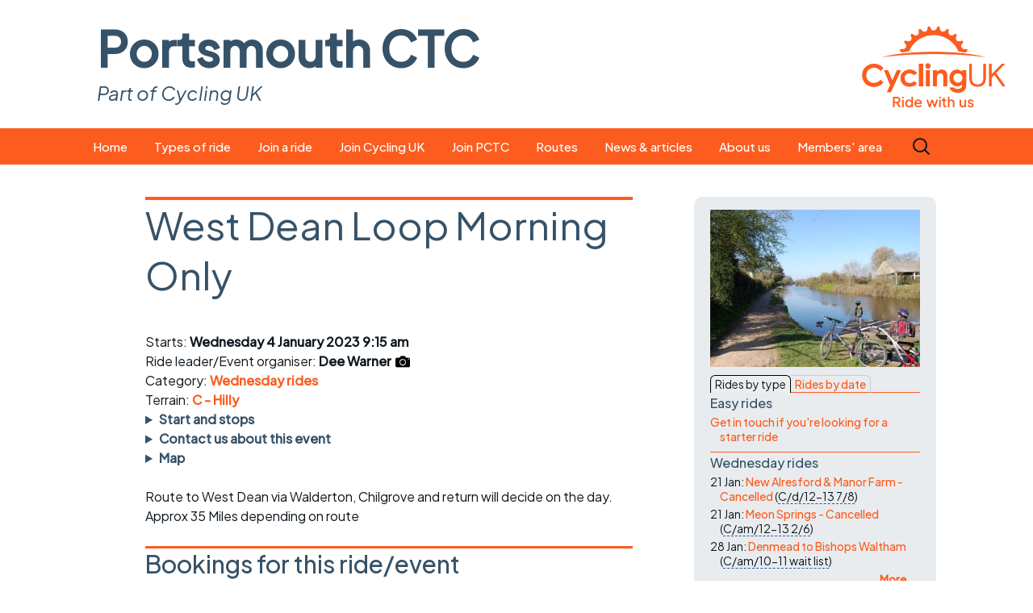

--- FILE ---
content_type: text/html; charset=UTF-8
request_url: https://www.portsmouthctc.org.uk/events/event/west-dean-loop-morning-only/
body_size: 21800
content:
<!DOCTYPE html>
<!--[if IE 7]>
<html class="ie ie7" lang="en-GB">
<![endif]-->
<!--[if IE 8]>
<html class="ie ie8" lang="en-GB">
<![endif]-->
<!--[if !(IE 7) | !(IE 8)  ]><!-->
<html lang="en-GB">
<!--<![endif]-->
<head>
<meta charset="UTF-8">
<meta name="description" content="Portsmouth CTC part of Cycling UK organises cycle rides and events including easy rides, short rides, flat rides, long rides, and hilly rides.">
<meta name="viewport" content="width=device-width">
<title>West Dean Loop Morning Only | Portsmouth CTC</title>
<link rel="profile" href="http://gmpg.org/xfn/11">
<link rel="pingback" href="https://www.portsmouthctc.org.uk/xmlrpc.php">
<!--[if lt IE 9]>
<script src="https://www.portsmouthctc.org.uk/wp-content/themes/twentythirteen/js/html5.js"></script>
<![endif]-->
<meta name='robots' content='max-image-preview:large' />
	<style>img:is([sizes="auto" i], [sizes^="auto," i]) { contain-intrinsic-size: 3000px 1500px }</style>
	<link rel='dns-prefetch' href='//www.portsmouthctc.org.uk' />
<link rel='dns-prefetch' href='//challenges.cloudflare.com' />
<link rel="alternate" type="application/rss+xml" title="Portsmouth CTC &raquo; Feed" href="https://www.portsmouthctc.org.uk/feed/" />
<link rel="alternate" type="application/rss+xml" title="Portsmouth CTC &raquo; Comments Feed" href="https://www.portsmouthctc.org.uk/comments/feed/" />
<script>
window._wpemojiSettings = {"baseUrl":"https:\/\/s.w.org\/images\/core\/emoji\/16.0.1\/72x72\/","ext":".png","svgUrl":"https:\/\/s.w.org\/images\/core\/emoji\/16.0.1\/svg\/","svgExt":".svg","source":{"concatemoji":"https:\/\/www.portsmouthctc.org.uk\/wp-includes\/js\/wp-emoji-release.min.js?ver=6.8.3"}};
/*! This file is auto-generated */
!function(s,n){var o,i,e;function c(e){try{var t={supportTests:e,timestamp:(new Date).valueOf()};sessionStorage.setItem(o,JSON.stringify(t))}catch(e){}}function p(e,t,n){e.clearRect(0,0,e.canvas.width,e.canvas.height),e.fillText(t,0,0);var t=new Uint32Array(e.getImageData(0,0,e.canvas.width,e.canvas.height).data),a=(e.clearRect(0,0,e.canvas.width,e.canvas.height),e.fillText(n,0,0),new Uint32Array(e.getImageData(0,0,e.canvas.width,e.canvas.height).data));return t.every(function(e,t){return e===a[t]})}function u(e,t){e.clearRect(0,0,e.canvas.width,e.canvas.height),e.fillText(t,0,0);for(var n=e.getImageData(16,16,1,1),a=0;a<n.data.length;a++)if(0!==n.data[a])return!1;return!0}function f(e,t,n,a){switch(t){case"flag":return n(e,"\ud83c\udff3\ufe0f\u200d\u26a7\ufe0f","\ud83c\udff3\ufe0f\u200b\u26a7\ufe0f")?!1:!n(e,"\ud83c\udde8\ud83c\uddf6","\ud83c\udde8\u200b\ud83c\uddf6")&&!n(e,"\ud83c\udff4\udb40\udc67\udb40\udc62\udb40\udc65\udb40\udc6e\udb40\udc67\udb40\udc7f","\ud83c\udff4\u200b\udb40\udc67\u200b\udb40\udc62\u200b\udb40\udc65\u200b\udb40\udc6e\u200b\udb40\udc67\u200b\udb40\udc7f");case"emoji":return!a(e,"\ud83e\udedf")}return!1}function g(e,t,n,a){var r="undefined"!=typeof WorkerGlobalScope&&self instanceof WorkerGlobalScope?new OffscreenCanvas(300,150):s.createElement("canvas"),o=r.getContext("2d",{willReadFrequently:!0}),i=(o.textBaseline="top",o.font="600 32px Arial",{});return e.forEach(function(e){i[e]=t(o,e,n,a)}),i}function t(e){var t=s.createElement("script");t.src=e,t.defer=!0,s.head.appendChild(t)}"undefined"!=typeof Promise&&(o="wpEmojiSettingsSupports",i=["flag","emoji"],n.supports={everything:!0,everythingExceptFlag:!0},e=new Promise(function(e){s.addEventListener("DOMContentLoaded",e,{once:!0})}),new Promise(function(t){var n=function(){try{var e=JSON.parse(sessionStorage.getItem(o));if("object"==typeof e&&"number"==typeof e.timestamp&&(new Date).valueOf()<e.timestamp+604800&&"object"==typeof e.supportTests)return e.supportTests}catch(e){}return null}();if(!n){if("undefined"!=typeof Worker&&"undefined"!=typeof OffscreenCanvas&&"undefined"!=typeof URL&&URL.createObjectURL&&"undefined"!=typeof Blob)try{var e="postMessage("+g.toString()+"("+[JSON.stringify(i),f.toString(),p.toString(),u.toString()].join(",")+"));",a=new Blob([e],{type:"text/javascript"}),r=new Worker(URL.createObjectURL(a),{name:"wpTestEmojiSupports"});return void(r.onmessage=function(e){c(n=e.data),r.terminate(),t(n)})}catch(e){}c(n=g(i,f,p,u))}t(n)}).then(function(e){for(var t in e)n.supports[t]=e[t],n.supports.everything=n.supports.everything&&n.supports[t],"flag"!==t&&(n.supports.everythingExceptFlag=n.supports.everythingExceptFlag&&n.supports[t]);n.supports.everythingExceptFlag=n.supports.everythingExceptFlag&&!n.supports.flag,n.DOMReady=!1,n.readyCallback=function(){n.DOMReady=!0}}).then(function(){return e}).then(function(){var e;n.supports.everything||(n.readyCallback(),(e=n.source||{}).concatemoji?t(e.concatemoji):e.wpemoji&&e.twemoji&&(t(e.twemoji),t(e.wpemoji)))}))}((window,document),window._wpemojiSettings);
</script>
<style id='wp-emoji-styles-inline-css'>

	img.wp-smiley, img.emoji {
		display: inline !important;
		border: none !important;
		box-shadow: none !important;
		height: 1em !important;
		width: 1em !important;
		margin: 0 0.07em !important;
		vertical-align: -0.1em !important;
		background: none !important;
		padding: 0 !important;
	}
</style>
<link rel='stylesheet' id='wp-block-library-css' href='https://www.portsmouthctc.org.uk/wp-includes/css/dist/block-library/style.min.css?ver=6.8.3' media='all' />
<style id='wp-block-library-theme-inline-css'>
.wp-block-audio :where(figcaption){color:#555;font-size:13px;text-align:center}.is-dark-theme .wp-block-audio :where(figcaption){color:#ffffffa6}.wp-block-audio{margin:0 0 1em}.wp-block-code{border:1px solid #ccc;border-radius:4px;font-family:Menlo,Consolas,monaco,monospace;padding:.8em 1em}.wp-block-embed :where(figcaption){color:#555;font-size:13px;text-align:center}.is-dark-theme .wp-block-embed :where(figcaption){color:#ffffffa6}.wp-block-embed{margin:0 0 1em}.blocks-gallery-caption{color:#555;font-size:13px;text-align:center}.is-dark-theme .blocks-gallery-caption{color:#ffffffa6}:root :where(.wp-block-image figcaption){color:#555;font-size:13px;text-align:center}.is-dark-theme :root :where(.wp-block-image figcaption){color:#ffffffa6}.wp-block-image{margin:0 0 1em}.wp-block-pullquote{border-bottom:4px solid;border-top:4px solid;color:currentColor;margin-bottom:1.75em}.wp-block-pullquote cite,.wp-block-pullquote footer,.wp-block-pullquote__citation{color:currentColor;font-size:.8125em;font-style:normal;text-transform:uppercase}.wp-block-quote{border-left:.25em solid;margin:0 0 1.75em;padding-left:1em}.wp-block-quote cite,.wp-block-quote footer{color:currentColor;font-size:.8125em;font-style:normal;position:relative}.wp-block-quote:where(.has-text-align-right){border-left:none;border-right:.25em solid;padding-left:0;padding-right:1em}.wp-block-quote:where(.has-text-align-center){border:none;padding-left:0}.wp-block-quote.is-large,.wp-block-quote.is-style-large,.wp-block-quote:where(.is-style-plain){border:none}.wp-block-search .wp-block-search__label{font-weight:700}.wp-block-search__button{border:1px solid #ccc;padding:.375em .625em}:where(.wp-block-group.has-background){padding:1.25em 2.375em}.wp-block-separator.has-css-opacity{opacity:.4}.wp-block-separator{border:none;border-bottom:2px solid;margin-left:auto;margin-right:auto}.wp-block-separator.has-alpha-channel-opacity{opacity:1}.wp-block-separator:not(.is-style-wide):not(.is-style-dots){width:100px}.wp-block-separator.has-background:not(.is-style-dots){border-bottom:none;height:1px}.wp-block-separator.has-background:not(.is-style-wide):not(.is-style-dots){height:2px}.wp-block-table{margin:0 0 1em}.wp-block-table td,.wp-block-table th{word-break:normal}.wp-block-table :where(figcaption){color:#555;font-size:13px;text-align:center}.is-dark-theme .wp-block-table :where(figcaption){color:#ffffffa6}.wp-block-video :where(figcaption){color:#555;font-size:13px;text-align:center}.is-dark-theme .wp-block-video :where(figcaption){color:#ffffffa6}.wp-block-video{margin:0 0 1em}:root :where(.wp-block-template-part.has-background){margin-bottom:0;margin-top:0;padding:1.25em 2.375em}
</style>
<style id='classic-theme-styles-inline-css'>
/*! This file is auto-generated */
.wp-block-button__link{color:#fff;background-color:#32373c;border-radius:9999px;box-shadow:none;text-decoration:none;padding:calc(.667em + 2px) calc(1.333em + 2px);font-size:1.125em}.wp-block-file__button{background:#32373c;color:#fff;text-decoration:none}
</style>
<style id='global-styles-inline-css'>
:root{--wp--preset--aspect-ratio--square: 1;--wp--preset--aspect-ratio--4-3: 4/3;--wp--preset--aspect-ratio--3-4: 3/4;--wp--preset--aspect-ratio--3-2: 3/2;--wp--preset--aspect-ratio--2-3: 2/3;--wp--preset--aspect-ratio--16-9: 16/9;--wp--preset--aspect-ratio--9-16: 9/16;--wp--preset--color--black: #000000;--wp--preset--color--cyan-bluish-gray: #abb8c3;--wp--preset--color--white: #fff;--wp--preset--color--pale-pink: #f78da7;--wp--preset--color--vivid-red: #cf2e2e;--wp--preset--color--luminous-vivid-orange: #ff6900;--wp--preset--color--luminous-vivid-amber: #fcb900;--wp--preset--color--light-green-cyan: #7bdcb5;--wp--preset--color--vivid-green-cyan: #00d084;--wp--preset--color--pale-cyan-blue: #8ed1fc;--wp--preset--color--vivid-cyan-blue: #0693e3;--wp--preset--color--vivid-purple: #9b51e0;--wp--preset--color--dark-gray: #141412;--wp--preset--color--red: #bc360a;--wp--preset--color--medium-orange: #db572f;--wp--preset--color--light-orange: #ea9629;--wp--preset--color--yellow: #fbca3c;--wp--preset--color--dark-brown: #220e10;--wp--preset--color--medium-brown: #722d19;--wp--preset--color--light-brown: #eadaa6;--wp--preset--color--beige: #e8e5ce;--wp--preset--color--off-white: #f7f5e7;--wp--preset--gradient--vivid-cyan-blue-to-vivid-purple: linear-gradient(135deg,rgba(6,147,227,1) 0%,rgb(155,81,224) 100%);--wp--preset--gradient--light-green-cyan-to-vivid-green-cyan: linear-gradient(135deg,rgb(122,220,180) 0%,rgb(0,208,130) 100%);--wp--preset--gradient--luminous-vivid-amber-to-luminous-vivid-orange: linear-gradient(135deg,rgba(252,185,0,1) 0%,rgba(255,105,0,1) 100%);--wp--preset--gradient--luminous-vivid-orange-to-vivid-red: linear-gradient(135deg,rgba(255,105,0,1) 0%,rgb(207,46,46) 100%);--wp--preset--gradient--very-light-gray-to-cyan-bluish-gray: linear-gradient(135deg,rgb(238,238,238) 0%,rgb(169,184,195) 100%);--wp--preset--gradient--cool-to-warm-spectrum: linear-gradient(135deg,rgb(74,234,220) 0%,rgb(151,120,209) 20%,rgb(207,42,186) 40%,rgb(238,44,130) 60%,rgb(251,105,98) 80%,rgb(254,248,76) 100%);--wp--preset--gradient--blush-light-purple: linear-gradient(135deg,rgb(255,206,236) 0%,rgb(152,150,240) 100%);--wp--preset--gradient--blush-bordeaux: linear-gradient(135deg,rgb(254,205,165) 0%,rgb(254,45,45) 50%,rgb(107,0,62) 100%);--wp--preset--gradient--luminous-dusk: linear-gradient(135deg,rgb(255,203,112) 0%,rgb(199,81,192) 50%,rgb(65,88,208) 100%);--wp--preset--gradient--pale-ocean: linear-gradient(135deg,rgb(255,245,203) 0%,rgb(182,227,212) 50%,rgb(51,167,181) 100%);--wp--preset--gradient--electric-grass: linear-gradient(135deg,rgb(202,248,128) 0%,rgb(113,206,126) 100%);--wp--preset--gradient--midnight: linear-gradient(135deg,rgb(2,3,129) 0%,rgb(40,116,252) 100%);--wp--preset--gradient--autumn-brown: linear-gradient(135deg, rgba(226,45,15,1) 0%, rgba(158,25,13,1) 100%);--wp--preset--gradient--sunset-yellow: linear-gradient(135deg, rgba(233,139,41,1) 0%, rgba(238,179,95,1) 100%);--wp--preset--gradient--light-sky: linear-gradient(135deg,rgba(228,228,228,1.0) 0%,rgba(208,225,252,1.0) 100%);--wp--preset--gradient--dark-sky: linear-gradient(135deg,rgba(0,0,0,1.0) 0%,rgba(56,61,69,1.0) 100%);--wp--preset--font-size--small: 13px;--wp--preset--font-size--medium: 20px;--wp--preset--font-size--large: 36px;--wp--preset--font-size--x-large: 42px;--wp--preset--spacing--20: 0.44rem;--wp--preset--spacing--30: 0.67rem;--wp--preset--spacing--40: 1rem;--wp--preset--spacing--50: 1.5rem;--wp--preset--spacing--60: 2.25rem;--wp--preset--spacing--70: 3.38rem;--wp--preset--spacing--80: 5.06rem;--wp--preset--shadow--natural: 6px 6px 9px rgba(0, 0, 0, 0.2);--wp--preset--shadow--deep: 12px 12px 50px rgba(0, 0, 0, 0.4);--wp--preset--shadow--sharp: 6px 6px 0px rgba(0, 0, 0, 0.2);--wp--preset--shadow--outlined: 6px 6px 0px -3px rgba(255, 255, 255, 1), 6px 6px rgba(0, 0, 0, 1);--wp--preset--shadow--crisp: 6px 6px 0px rgba(0, 0, 0, 1);}:where(.is-layout-flex){gap: 0.5em;}:where(.is-layout-grid){gap: 0.5em;}body .is-layout-flex{display: flex;}.is-layout-flex{flex-wrap: wrap;align-items: center;}.is-layout-flex > :is(*, div){margin: 0;}body .is-layout-grid{display: grid;}.is-layout-grid > :is(*, div){margin: 0;}:where(.wp-block-columns.is-layout-flex){gap: 2em;}:where(.wp-block-columns.is-layout-grid){gap: 2em;}:where(.wp-block-post-template.is-layout-flex){gap: 1.25em;}:where(.wp-block-post-template.is-layout-grid){gap: 1.25em;}.has-black-color{color: var(--wp--preset--color--black) !important;}.has-cyan-bluish-gray-color{color: var(--wp--preset--color--cyan-bluish-gray) !important;}.has-white-color{color: var(--wp--preset--color--white) !important;}.has-pale-pink-color{color: var(--wp--preset--color--pale-pink) !important;}.has-vivid-red-color{color: var(--wp--preset--color--vivid-red) !important;}.has-luminous-vivid-orange-color{color: var(--wp--preset--color--luminous-vivid-orange) !important;}.has-luminous-vivid-amber-color{color: var(--wp--preset--color--luminous-vivid-amber) !important;}.has-light-green-cyan-color{color: var(--wp--preset--color--light-green-cyan) !important;}.has-vivid-green-cyan-color{color: var(--wp--preset--color--vivid-green-cyan) !important;}.has-pale-cyan-blue-color{color: var(--wp--preset--color--pale-cyan-blue) !important;}.has-vivid-cyan-blue-color{color: var(--wp--preset--color--vivid-cyan-blue) !important;}.has-vivid-purple-color{color: var(--wp--preset--color--vivid-purple) !important;}.has-black-background-color{background-color: var(--wp--preset--color--black) !important;}.has-cyan-bluish-gray-background-color{background-color: var(--wp--preset--color--cyan-bluish-gray) !important;}.has-white-background-color{background-color: var(--wp--preset--color--white) !important;}.has-pale-pink-background-color{background-color: var(--wp--preset--color--pale-pink) !important;}.has-vivid-red-background-color{background-color: var(--wp--preset--color--vivid-red) !important;}.has-luminous-vivid-orange-background-color{background-color: var(--wp--preset--color--luminous-vivid-orange) !important;}.has-luminous-vivid-amber-background-color{background-color: var(--wp--preset--color--luminous-vivid-amber) !important;}.has-light-green-cyan-background-color{background-color: var(--wp--preset--color--light-green-cyan) !important;}.has-vivid-green-cyan-background-color{background-color: var(--wp--preset--color--vivid-green-cyan) !important;}.has-pale-cyan-blue-background-color{background-color: var(--wp--preset--color--pale-cyan-blue) !important;}.has-vivid-cyan-blue-background-color{background-color: var(--wp--preset--color--vivid-cyan-blue) !important;}.has-vivid-purple-background-color{background-color: var(--wp--preset--color--vivid-purple) !important;}.has-black-border-color{border-color: var(--wp--preset--color--black) !important;}.has-cyan-bluish-gray-border-color{border-color: var(--wp--preset--color--cyan-bluish-gray) !important;}.has-white-border-color{border-color: var(--wp--preset--color--white) !important;}.has-pale-pink-border-color{border-color: var(--wp--preset--color--pale-pink) !important;}.has-vivid-red-border-color{border-color: var(--wp--preset--color--vivid-red) !important;}.has-luminous-vivid-orange-border-color{border-color: var(--wp--preset--color--luminous-vivid-orange) !important;}.has-luminous-vivid-amber-border-color{border-color: var(--wp--preset--color--luminous-vivid-amber) !important;}.has-light-green-cyan-border-color{border-color: var(--wp--preset--color--light-green-cyan) !important;}.has-vivid-green-cyan-border-color{border-color: var(--wp--preset--color--vivid-green-cyan) !important;}.has-pale-cyan-blue-border-color{border-color: var(--wp--preset--color--pale-cyan-blue) !important;}.has-vivid-cyan-blue-border-color{border-color: var(--wp--preset--color--vivid-cyan-blue) !important;}.has-vivid-purple-border-color{border-color: var(--wp--preset--color--vivid-purple) !important;}.has-vivid-cyan-blue-to-vivid-purple-gradient-background{background: var(--wp--preset--gradient--vivid-cyan-blue-to-vivid-purple) !important;}.has-light-green-cyan-to-vivid-green-cyan-gradient-background{background: var(--wp--preset--gradient--light-green-cyan-to-vivid-green-cyan) !important;}.has-luminous-vivid-amber-to-luminous-vivid-orange-gradient-background{background: var(--wp--preset--gradient--luminous-vivid-amber-to-luminous-vivid-orange) !important;}.has-luminous-vivid-orange-to-vivid-red-gradient-background{background: var(--wp--preset--gradient--luminous-vivid-orange-to-vivid-red) !important;}.has-very-light-gray-to-cyan-bluish-gray-gradient-background{background: var(--wp--preset--gradient--very-light-gray-to-cyan-bluish-gray) !important;}.has-cool-to-warm-spectrum-gradient-background{background: var(--wp--preset--gradient--cool-to-warm-spectrum) !important;}.has-blush-light-purple-gradient-background{background: var(--wp--preset--gradient--blush-light-purple) !important;}.has-blush-bordeaux-gradient-background{background: var(--wp--preset--gradient--blush-bordeaux) !important;}.has-luminous-dusk-gradient-background{background: var(--wp--preset--gradient--luminous-dusk) !important;}.has-pale-ocean-gradient-background{background: var(--wp--preset--gradient--pale-ocean) !important;}.has-electric-grass-gradient-background{background: var(--wp--preset--gradient--electric-grass) !important;}.has-midnight-gradient-background{background: var(--wp--preset--gradient--midnight) !important;}.has-small-font-size{font-size: var(--wp--preset--font-size--small) !important;}.has-medium-font-size{font-size: var(--wp--preset--font-size--medium) !important;}.has-large-font-size{font-size: var(--wp--preset--font-size--large) !important;}.has-x-large-font-size{font-size: var(--wp--preset--font-size--x-large) !important;}
:where(.wp-block-post-template.is-layout-flex){gap: 1.25em;}:where(.wp-block-post-template.is-layout-grid){gap: 1.25em;}
:where(.wp-block-columns.is-layout-flex){gap: 2em;}:where(.wp-block-columns.is-layout-grid){gap: 2em;}
:root :where(.wp-block-pullquote){font-size: 1.5em;line-height: 1.6;}
</style>
<link rel='stylesheet' id='bbp-default-css' href='https://www.portsmouthctc.org.uk/wp-content/plugins/bbpress/templates/default/css/bbpress.min.css?ver=2.6.14' media='all' />
<link rel='stylesheet' id='contact-form-7-css' href='https://www.portsmouthctc.org.uk/wp-content/plugins/contact-form-7/includes/css/styles.css?ver=6.1.4' media='all' />
<link rel='stylesheet' id='twentythirteen-fonts-css' href='https://www.portsmouthctc.org.uk/wp-content/themes/twentythirteen/fonts/source-sans-pro-plus-bitter.css?ver=20230328' media='all' />
<link rel='stylesheet' id='genericons-css' href='https://www.portsmouthctc.org.uk/wp-content/themes/twentythirteen/genericons/genericons.css?ver=3.0.3' media='all' />
<link rel='stylesheet' id='twentythirteen-style-css' href='https://www.portsmouthctc.org.uk/wp-content/themes/CTC/style.css?ver=20250415' media='all' />
<link rel='stylesheet' id='twentythirteen-block-style-css' href='https://www.portsmouthctc.org.uk/wp-content/themes/twentythirteen/css/blocks.css?ver=20240520' media='all' />
<script src="https://www.portsmouthctc.org.uk/wp-includes/js/jquery/jquery.min.js?ver=3.7.1" id="jquery-core-js"></script>
<script src="https://www.portsmouthctc.org.uk/wp-includes/js/jquery/jquery-migrate.min.js?ver=3.4.1" id="jquery-migrate-js"></script>
<script src="https://www.portsmouthctc.org.uk/wp-content/plugins/sticky-menu-or-anything-on-scroll/assets/js/jq-sticky-anything.min.js?ver=2.1.1" id="stickyAnythingLib-js"></script>
<script src="https://www.portsmouthctc.org.uk/wp-content/themes/twentythirteen/js/functions.js?ver=20230526" id="twentythirteen-script-js" defer data-wp-strategy="defer"></script>
<link rel="https://api.w.org/" href="https://www.portsmouthctc.org.uk/wp-json/" /><link rel="EditURI" type="application/rsd+xml" title="RSD" href="https://www.portsmouthctc.org.uk/xmlrpc.php?rsd" />
<meta name="generator" content="WordPress 6.8.3" />
<link rel="canonical" href="https://www.portsmouthctc.org.uk/events/event/west-dean-loop-morning-only/" />
<link rel='shortlink' href='https://www.portsmouthctc.org.uk/?p=18795' />
<link rel="alternate" title="oEmbed (JSON)" type="application/json+oembed" href="https://www.portsmouthctc.org.uk/wp-json/oembed/1.0/embed?url=https%3A%2F%2Fwww.portsmouthctc.org.uk%2Fevents%2Fevent%2Fwest-dean-loop-morning-only%2F" />
<link rel="alternate" title="oEmbed (XML)" type="text/xml+oembed" href="https://www.portsmouthctc.org.uk/wp-json/oembed/1.0/embed?url=https%3A%2F%2Fwww.portsmouthctc.org.uk%2Fevents%2Fevent%2Fwest-dean-loop-morning-only%2F&#038;format=xml" />
<link rel="icon" href="https://www.portsmouthctc.org.uk/wp-content/uploads/2025/05/cropped-siteLogo-32x32.png" sizes="32x32" />
<link rel="icon" href="https://www.portsmouthctc.org.uk/wp-content/uploads/2025/05/cropped-siteLogo-192x192.png" sizes="192x192" />
<link rel="apple-touch-icon" href="https://www.portsmouthctc.org.uk/wp-content/uploads/2025/05/cropped-siteLogo-180x180.png" />
<meta name="msapplication-TileImage" content="https://www.portsmouthctc.org.uk/wp-content/uploads/2025/05/cropped-siteLogo-270x270.png" />
<!--<meta http-equiv="no-cache">
<meta http-eqiv="Expires" content="-1">
<meta http-equiv="Cache-Control" content="no-cache">-->
<link rel="apple-touch-icon" sizes="57x57" href="/apple-icon-57x57.png">
<link rel="apple-touch-icon" sizes="60x60" href="/apple-icon-60x60.png">
<link rel="apple-touch-icon" sizes="72x72" href="/apple-icon-72x72.png">
<link rel="apple-touch-icon" sizes="76x76" href="/apple-icon-76x76.png">
<link rel="apple-touch-icon" sizes="114x114" href="/apple-icon-114x114.png">
<link rel="apple-touch-icon" sizes="120x120" href="/apple-icon-120x120.png">
<link rel="apple-touch-icon" sizes="144x144" href="/apple-icon-144x144.png">
<link rel="apple-touch-icon" sizes="152x152" href="/apple-icon-152x152.png">
<link rel="apple-touch-icon" sizes="180x180" href="/apple-icon.png">
<link rel="icon" type="image/png" sizes="192x192"  href="/android-icon-192x192.png">
<link rel="icon" type="image/png" sizes="32x32" href="/favicon-32x32.png">
<link rel="icon" type="image/png" sizes="96x96" href="/favicon-96x96.png">
<link rel="icon" type="image/png" sizes="16x16" href="/favicon-16x16.png">
<link rel="manifest" href="/manifest.json">
<meta name="msapplication-TileColor" content="#ffffff">
<meta name="msapplication-TileImage" content="/ms-icon-144x144.png">
<meta name="theme-color" content="#ffffff">
<meta name="application-name" content="Portsmouth CTC"/>
<meta name="msapplication-tooltip" content="Let's go for a bike ride"/>
<meta name="msapplication-starturl" content="https://www.portsmouthctc.org.uk"/>
<meta name="msapplication-navbutton-color" content="#2b58a9"/>
<meta name="msapplication-task" content="name=Event calendar;action-uri=./event-calendar/;icon-uri=./bullet.ico"/>
<meta name="msapplication-task" content="name=Local news;action-uri=./category/news/;icon-uri=./bullet.ico"/>
<meta name="msapplication-task" content="name=Member login;action-uri=./ctc-login-first.php?p=https://www.portsmouthctc.org.uk/welcome/;icon-uri=./bullet.ico"/>
<meta name="msapplication-task" content="name=Your profile;action-uri=./ctc-login-first.php?p=https://www.portsmouthctc.org.uk/wp-admin/profile.php;icon-uri=./bullet.ico"/>
<script src='https://code.jquery.com/ui/1.11.4/jquery-ui.min.js?ver=6.2.2' id='ctcJqueryUI-js'></script>
<script src="https://www.portsmouthctc.org.uk/wp-content/themes/CTC/fancybox/jquery.fancybox.pack.js"></script>
<link rel="stylesheet" href="https://www.portsmouthctc.org.uk/wp-content/themes/CTC/fancybox/jquery.fancybox.css" media='all' />
<link rel="stylesheet" href='//fonts.googleapis.com/css?family=Karla:400,400italic,700,700italic|Bitter:400,700;subset=latin,latin-ext' media='all' />
<link rel="stylesheet" href="//fonts.googleapis.com/css?family=Plus+Jakarta+Sans:500,400,400italic;subset=latin,latin-ext" media="all" />
<link rel="stylesheet" href="https://www.portsmouthctc.org.uk/wp-content/themes/CTC/css/jquery-ui-1.13.3.custom/jquery-ui.css" media="all" />
</head>
<body class="wp-singular event-template-default single single-event postid-18795 wp-embed-responsive wp-theme-twentythirteen wp-child-theme-CTC sidebar">
	<div id="page" class="hfeed site">
		<header id="masthead" class="site-header" role="banner">
      <div class="alignright ctcLogo">
        <a href="http://www.cyclinguk.org" target="_blank" title="Cycling UK home page"><img src="https://www.portsmouthctc.org.uk/wp-content/themes/CTC/images/cyclingUKLogo2.png" alt="Cycling UK logo" /></a>
			</div>
      <a class="home-link" style="width:auto" href="https://www.portsmouthctc.org.uk/" title="Portsmouth CTC home page" rel="home">
        <p class="site-title">Portsmouth CTC</p>
        <p class="site-description">Part of Cycling UK</p>
      </a>

			<div id="navbar" class="navbar">
				<nav id="site-navigation" class="navigation main-navigation" role="navigation">
					<h3 class="menu-toggle">Menu</h3>
					<a class="screen-reader-text skip-link" href="#content" title="Skip to content">Skip to content</a>
					<div class="menu-public-container"><ul id="menu-public" class="nav-menu"><li id="menu-item-55" class="menu-item menu-item-type-custom menu-item-object-custom menu-item-55"><a href="https://portsmouthctc.org.uk/home/">Home</a></li>
<li id="menu-item-60" class="menu-item menu-item-type-post_type menu-item-object-page menu-item-has-children menu-item-60"><a href="https://www.portsmouthctc.org.uk/types-of-ride/">Types of ride</a>
<ul class="sub-menu">
	<li id="menu-item-12518" class="menu-item menu-item-type-custom menu-item-object-custom menu-item-12518"><a href="https://www.portsmouthctc.org.uk/events/category/pop-up-rides/">Pop-up rides</a></li>
	<li id="menu-item-277" class="menu-item menu-item-type-custom menu-item-object-custom menu-item-277"><a href="https://www.portsmouthctc.org.uk/events/category/easy-ride/">Easy rides</a></li>
	<li id="menu-item-14583" class="menu-item menu-item-type-custom menu-item-object-custom menu-item-14583"><a href="https://www.portsmouthctc.org.uk/events/category/wed-rides/">Wednesday rides</a></li>
	<li id="menu-item-14584" class="menu-item menu-item-type-custom menu-item-object-custom menu-item-14584"><a href="https://www.portsmouthctc.org.uk/events/category/sat-rides/">Saturday rides</a></li>
	<li id="menu-item-25820" class="menu-item menu-item-type-custom menu-item-object-custom menu-item-25820"><a href="https://www.portsmouthctc.org.uk/events/category/friday-morning-rides">Friday all-comers rides</a></li>
	<li id="menu-item-280" class="menu-item menu-item-type-custom menu-item-object-custom menu-item-280"><a href="https://www.portsmouthctc.org.uk/events/category/faster-sunday-rides/">Faster Sunday morning rides</a></li>
	<li id="menu-item-281" class="menu-item menu-item-type-custom menu-item-object-custom menu-item-281"><a href="https://www.portsmouthctc.org.uk/events/category/evening-pub-rides/">Evening pub rides</a></li>
	<li id="menu-item-8544" class="menu-item menu-item-type-custom menu-item-object-custom menu-item-8544"><a href="https://www.portsmouthctc.org.uk/events/category/wccc/">Waterlooville CCC rides</a></li>
	<li id="menu-item-1023" class="menu-item menu-item-type-custom menu-item-object-custom menu-item-1023"><a href="https://www.portsmouthctc.org.uk/events/category/club-nights/">Club nights</a></li>
	<li id="menu-item-675" class="menu-item menu-item-type-custom menu-item-object-custom menu-item-675"><a href="https://www.portsmouthctc.org.uk/events/category/other-events/">Other events</a></li>
</ul>
</li>
<li id="menu-item-198" class="menu-item menu-item-type-post_type menu-item-object-page menu-item-has-children menu-item-198"><a href="https://www.portsmouthctc.org.uk/what-you-need/">Join a ride</a>
<ul class="sub-menu">
	<li id="menu-item-23287" class="menu-item menu-item-type-post_type menu-item-object-page menu-item-23287"><a href="https://www.portsmouthctc.org.uk/how-to-join-one-of-our-rides/">How to join a ride</a></li>
	<li id="menu-item-200" class="menu-item menu-item-type-post_type menu-item-object-page menu-item-200"><a href="https://www.portsmouthctc.org.uk/what-you-need/">What you need</a></li>
	<li id="menu-item-108" class="menu-item menu-item-type-post_type menu-item-object-page menu-item-108"><a href="https://www.portsmouthctc.org.uk/event-calendar/">Event calendar</a></li>
	<li id="menu-item-197" class="menu-item menu-item-type-post_type menu-item-object-page menu-item-197"><a href="https://www.portsmouthctc.org.uk/suitable-bikes/">Suitable bikes</a></li>
	<li id="menu-item-196" class="menu-item menu-item-type-post_type menu-item-object-page menu-item-196"><a href="https://www.portsmouthctc.org.uk/spares-tools/">Spares and tools</a></li>
	<li id="menu-item-24030" class="menu-item menu-item-type-custom menu-item-object-custom menu-item-24030"><a href="/unpuncture">Puncture repair crib sheet</a></li>
	<li id="menu-item-195" class="menu-item menu-item-type-post_type menu-item-object-page menu-item-195"><a href="https://www.portsmouthctc.org.uk/clothing-on-a-ride/">Clothing on a ride</a></li>
	<li id="menu-item-193" class="menu-item menu-item-type-post_type menu-item-object-page menu-item-193"><a href="https://www.portsmouthctc.org.uk/ride-guidelines/">Ride guidelines</a></li>
	<li id="menu-item-3334" class="menu-item menu-item-type-post_type menu-item-object-page menu-item-3334"><a href="https://www.portsmouthctc.org.uk/club-kit/">Club kit</a></li>
	<li id="menu-item-1303" class="menu-item menu-item-type-post_type menu-item-object-page menu-item-1303"><a href="https://www.portsmouthctc.org.uk/other-rides/">Other ride opportunities</a></li>
	<li id="menu-item-1847" class="menu-item menu-item-type-post_type menu-item-object-page menu-item-1847"><a href="https://www.portsmouthctc.org.uk/inclusive-cycling/">Inclusive cycling</a></li>
</ul>
</li>
<li id="menu-item-175" class="menu-item menu-item-type-post_type menu-item-object-page menu-item-175"><a href="https://www.portsmouthctc.org.uk/join-ctc/">Join Cycling UK</a></li>
<li id="menu-item-21200" class="menu-item menu-item-type-post_type menu-item-object-page menu-item-21200"><a href="https://www.portsmouthctc.org.uk/member-access/">Join PCTC</a></li>
<li id="menu-item-2348" class="menu-item menu-item-type-post_type menu-item-object-page menu-item-has-children menu-item-2348"><a href="https://www.portsmouthctc.org.uk/routes-and-cafes/">Routes</a>
<ul class="sub-menu">
	<li id="menu-item-2349" class="menu-item menu-item-type-post_type menu-item-object-page menu-item-2349"><a href="https://www.portsmouthctc.org.uk/route-library/">Route library</a></li>
	<li id="menu-item-11860" class="menu-item menu-item-type-post_type menu-item-object-page menu-item-11860"><a href="https://www.portsmouthctc.org.uk/gpx-search/">GPX search</a></li>
	<li id="menu-item-18286" class="menu-item menu-item-type-post_type menu-item-object-page menu-item-18286"><a href="https://www.portsmouthctc.org.uk/our-ride-grading-scheme/">Our route grading scheme</a></li>
	<li id="menu-item-794" class="menu-item menu-item-type-post_type menu-item-object-page menu-item-794"><a href="https://www.portsmouthctc.org.uk/cafe-list/">Café list</a></li>
	<li id="menu-item-5473" class="menu-item menu-item-type-post_type menu-item-object-page menu-item-5473"><a href="https://www.portsmouthctc.org.uk/online-tracking/">Online tracking</a></li>
</ul>
</li>
<li id="menu-item-232" class="menu-item menu-item-type-post_type menu-item-object-page menu-item-has-children menu-item-232"><a href="https://www.portsmouthctc.org.uk/news-articles/">News &#038; articles</a>
<ul class="sub-menu">
	<li id="menu-item-231" class="menu-item menu-item-type-post_type menu-item-object-page menu-item-231"><a href="https://www.portsmouthctc.org.uk/national/">Cycling UK news</a></li>
	<li id="menu-item-452" class="menu-item menu-item-type-taxonomy menu-item-object-category menu-item-452"><a href="https://www.portsmouthctc.org.uk/category/news/">Portsmouth CTC news</a></li>
	<li id="menu-item-221" class="menu-item menu-item-type-post_type menu-item-object-page menu-item-221"><a href="https://www.portsmouthctc.org.uk/weather-forecast/">Weather forecast</a></li>
	<li id="menu-item-21255" class="menu-item menu-item-type-post_type menu-item-object-page menu-item-21255"><a href="https://www.portsmouthctc.org.uk/magazine/">The Pedal</a></li>
	<li id="menu-item-455" class="menu-item menu-item-type-taxonomy menu-item-object-category menu-item-455"><a href="https://www.portsmouthctc.org.uk/category/campaign-update/">Campaign update</a></li>
	<li id="menu-item-228" class="menu-item menu-item-type-post_type menu-item-object-page menu-item-228"><a href="https://www.portsmouthctc.org.uk/articles/">Articles</a></li>
</ul>
</li>
<li id="menu-item-251" class="menu-item menu-item-type-post_type menu-item-object-page menu-item-has-children menu-item-251"><a href="https://www.portsmouthctc.org.uk/about-us/">About us</a>
<ul class="sub-menu">
	<li id="menu-item-249" class="menu-item menu-item-type-post_type menu-item-object-page menu-item-249"><a href="https://www.portsmouthctc.org.uk/people/">People</a></li>
	<li id="menu-item-2837" class="menu-item menu-item-type-post_type menu-item-object-page menu-item-2837"><a href="https://www.portsmouthctc.org.uk/ride-leaders/">Our ride leaders</a></li>
	<li id="menu-item-250" class="menu-item menu-item-type-post_type menu-item-object-page menu-item-250"><a href="https://www.portsmouthctc.org.uk/history/">History</a></li>
	<li id="menu-item-628" class="menu-item menu-item-type-post_type menu-item-object-page menu-item-628"><a href="https://www.portsmouthctc.org.uk/magazine/">Magazine</a></li>
	<li id="menu-item-169" class="menu-item menu-item-type-post_type menu-item-object-page menu-item-169"><a href="https://www.portsmouthctc.org.uk/contact-us/">Contact Us</a></li>
</ul>
</li>
<li id="menu-item-11488" class="menu-item menu-item-type-post_type menu-item-object-page menu-item-11488"><a href="https://www.portsmouthctc.org.uk/member-access/">Members' area</a></li>
</ul></div>					<form role="search" method="get" class="search-form" action="https://www.portsmouthctc.org.uk/">
				<label>
					<span class="screen-reader-text">Search for:</span>
					<input type="search" class="search-field" placeholder="Search &hellip;" value="" name="s" />
				</label>
				<input type="submit" class="search-submit" value="Search" />
			</form>				</nav><!-- #site-navigation -->
			</div><!-- #navbar -->
		</header><!-- #masthead -->

		<div id="main" class="site-main">
<div id="primary">
	<div id="content" role="main">

		
			<article id="post-18795" class="post-18795 event type-event status-publish hentry event-venue-the-spring-centre event-category-wed-rides">

			<header class="entry-header">

				<!-- Display event title -->
        				<h1 class="entry-title">West Dean Loop Morning Only</h1>

			</header><!-- .entry-header -->
			
			<div class="entry-content">
        				<!-- Get event information, see template: event-meta-event-single.php -->
      
        	
        
				
  <script type="text/javascript">
  var showPanelAdvert = true
  </script>
  <div class="eventorganiser-event-meta">
	<!-- Choose a different date format depending on whether we want to include time -->
	
	<!-- Event details -->

		<!-- Is event recurring or a single event -->
		
	<ul class="eo-event-meta">

		<li>Starts: <strong>Wednesday 4 January 2023 9:15 am</strong></li>		
		
						<li>Ride leader/Event organiser: <strong>Dee Warner</strong> <a class="fancybox" href="/wp-content/themes/CTC/images/uploadedPictures/194.jpg?1769012332"><img style="height:20px;padding-bottom:3px;"  title="Click to see a photo" src="/wp-content/themes/CTC/images/camera.png"/></a></li>
    
		
					<li>Category: <strong><a href="https://www.portsmouthctc.org.uk/events/category/wed-rides/" rel="tag">Wednesday rides</a></strong></li>
		

    
		
        <li>Terrain: <a href="#gradingScheme" class="fancyboxWide" title="More about our grading scheme">C - Hilly</a></li>
        <div id="gradingScheme" style="display:none">
          <h2>Our grading scheme</h2>
          <p>When grading routes we use the following scheme:</p>
          <ul>
            <li><strong>A - Severe</strong>. Route has extreme elevation change, with both short and longer sustained climbs (e.g. Duncton Hill).</li>
            <li><strong>B - Very hilly</strong>. Route has major elevation change, with longer sustained climbs (e.g. Harting Hill from the south).</li>
            <li><strong>C - Hilly</strong>. Route is undulating with a number of short climbs involved (e.g. Havant to Bishop's Waltham).</li>
            <li><strong>D - Gentle</strong>. Route has minor elevation change on gentle slopes (e.g. south coast cycle route to Chichester).</li>
            <li><strong>E - Flat</strong>. Route has little or no elevation change (e.g. Portsea Island).</li>
          </ul>
        </div>	
		
		
	</ul>

    <details>
    <summary title="Click/tap to show or hide detail">Start and stops</summary>
    <div class="ctcDetailsText">
      <table><tr><td>Ride start/event venue</td><td>The Spring Centre, Havant<br/>East Street<br/>Havant<br/>P09 1BS<br/><a href="https://www.portsmouthctc.org.uk/events/venues/the-spring-centre/">More details and map</a></td></tr><tr><td>Coffee stop</td><td>West Dean Stores (old Post Office)<br/>West Dean<br/>PO18 0QY<br/><a href="https://www.portsmouthctc.org.uk/events/venues/west-dean-post-office/">More details and map</a></td></tr></table><p>All rides return to the start unless stated otherwise. Use the 'Map' link below to see a map of all locations</p>    </div>
  </details>
  	
  <details>
    <summary title="Click/tap to show or hide detail">Contact us about this event</summary>
    <div class="ctcDetailsText">
    <p>
    Send an email to ride leader/event organiser: <a title="Get in touch" href="/email-ctc-members/?link=RzczMCt1cTlvQ1p6VzJCVXEyamQwZz09Ojo2OTI1MjkwNDI1NTc4MzI2&subject=Ride%3A+West+Dean+Loop+Morning+Only+Wednesday+4+January+2023+9%3A15+am">Dee Warner</a>.      </p>
        </div>
  </details>

    <details id="mapSection" style="margin-bottom:24px;">
    <summary class="foldMap" title="Click/tap to show or hide detail">Map</summary>
    <div class="theMap venueMap" style="max-width:602px; width:100%; height:458px; padding-top:12px;">
    <div class='eo-venue-map googlemap' id='eo_venue_map-1' style='height:410px;width:100%;' ></div>      <p></p>
    </div>
    <div class="ctcDetailsText" style="max-width:602px; width:100%; height:458px">
  </details>
  	<div style="clear:both"></div>

	
</div><!-- .entry-meta -->
<script>
var $j = jQuery.noConflict();
        // Add any route that might be available
    // eventorganiser.google_map_loaded fires when the map has been created by Event Organiser

    $j(function(){
      window.wp.hooks.addAction( 'eventorganiser.google_map_loaded','PCTC/EventMeta/MapLoaded', function ( eoMapObject ) {
        addCTCMap( eoMapObject );
      });
    });

    function addCTCMap( eoMapObject ) {
      var map = eoMapObject._map;
      map.streetViewControl = false;		
      if ( eoMapObject.args.mapRoute != '' ) {
        $j.ajax({
          type: "GET",
          url: eoMapObject.args.mapRoute,
          dataType: "xml",
          success: function(xml) {
            var points = [];
            var bounds = new google.maps.LatLngBounds();
            $j(xml).find("trkpt").each(function() {
              var lat = $j(this).attr("lat");
              var lon = $j(this).attr("lon");
              var p = new google.maps.LatLng(lat, lon);
              points.push(p);
              bounds.extend(p);
            });
            // Try reading as a route if no points found
            if (points.length == 0) {
              $j(xml).find("rtept").each(function() {
                var lat = $j(this).attr("lat");
                var lon = $j(this).attr("lon");
                var p = new google.maps.LatLng(lat, lon);
                points.push(p);
                bounds.extend(p);
              });
            }
            var directionArrow = {
            path: google.maps.SymbolPath.FORWARD_CLOSED_ARROW
            };
            var poly = new google.maps.Polyline({
              path: points,
              strokeColor: "#AE0000",
              strokeOpacity: .6,
              strokeWeight: 3,
              icons:[
                {icon: directionArrow, offset: '10%'},
                {icon: directionArrow, offset: '35%'},
                {icon: directionArrow, offset: '60%'},
                {icon: directionArrow, offset: '85%'},
              ]
            });
            poly.setMap(map);
            // fit bounds to track
            map.fitBounds(bounds); 
            
            // add (any) waypoints
            let waypointMarker = {
              url: "https://www.portsmouthctc.org.uk/wp-content/themes/CTC/images/waypoint.png",
              anchor: new google.maps.Point(8,8)
            };
            $j(xml).find("wpt").each(function() {
              let lat = $j(this).attr("lat");
              let lon = $j(this).attr("lon");
              let p = new google.maps.LatLng(lat, lon);
              let title = $j(this).find("name").text();
              let waypoint = new google.maps.Marker({
                position: p,
                map: map,
                title: title,
                icon: waypointMarker
              });
            });    
          }
        });
      }
    }
        $j(function () {
      $j("div.foldMap .ch-FoldLink,img.mapTwistie").on('click', function () {
        var foldItem = $j(this).parent();
        var foldBody = foldItem.find(".ch-FoldBody");
        var theMap = foldItem.find(".theMap");
        if (foldBody.css("display") == "none") {
            foldBody.show("slow", 
              function () {
                theMap.css("left", "auto");
              }
            );
            foldItem.find("img.mapTwistie").attr("src", foldItem.find("img.mapTwistie").attr("src").replace("twistieup", "twistiedown"));
        }
        else {
            theMap.css("left","-1000px");
            foldBody.hide("slow");
            foldItem.find("img.mapTwistie").attr("src", foldItem.find("img.mapTwistie").attr("src").replace("twistiedown", "twistieup"));
        }
      });
      $j("summary.foldMap").on('click', function () {
        var foldItem = $j(this).parent();
        var foldBody = foldItem.find("details");
        var theMap = foldItem.find(".theMap");
        if(document.getElementById("mapSection").open) {
          theMap.css("left","-1000px");
        } else {
          theMap.css("left", "auto");
        }
      });
    });

</script>

				<!-- The content or the description of the event-->
				<p>Route to West Dean via Walderton, Chilgrove and return will decide on the day. Approx 35 Miles depending on route </p>
<h2>Bookings for this ride/event</h2><p>This ride/event is unlimited and booking is not required. You're welcome to turn up on the day. Please come back to this page before joining in case we have to cancel or postpone.</p>

        				
				<h2>About Wednesday rides</h2><p>Wednesday rides usually start from Havant with stops for elevenses, lunch and sometimes tea. If you're unable to keep up or have a mechanical problem, someone will be available to help you - although we obviously cannot guarantee to solve all problems.</p>
<p>Wednesday rides usually provide a range of options to riders as we'll try to arrange multiple rides with different paces, distance and degree of hilliness.</p>
<p>On Wednesdays it is likely that there will be several riders coming back to the Havant area after an elevenses stop - although they might not include a PCTC ride leader. If that is what you'd like to do, please consult the ride organiser before the day of the ride to ensure someone knows and is able to bring you back.</p>
<p><a title="What you need" href="https://www.portsmouthctc.org.uk/what-you-need/">This article </a>describes what you should consider bringing with you on one of these rides.</p>
				
			</div><!-- .entry-content -->


			</article><!-- #post-18795 -->

			<!-- If comments are enabled, show them -->
			<div class="comments-template">
				
<div id="comments" class="comments-area">

	
	
</div><!-- #comments -->
			</div>				

		
	</div><!-- #content -->
</div><!-- #primary -->
<script type="text/javascript">
var $j = jQuery.noConflict();
$j(function () {
    $j("input#ctcShowComment").on('click', function () {
        $j("span#ctcShowCommentCheckbox").hide();
        $j("p.comment-notes").show("slow");
        $j("p.comment-form-author").show("slow");
        $j("p.comment-form-email").show("slow");
        $j("#comment").show("slow");
        $j("p.form-allowed-tags").show("slow");
        $j("p.form-submit").show("slow");
    });
    $j("#chLinkToContacts1,#chLinkToContacts2").on('click', function () {
        var foldItem = $j("#chContactUs");
        var foldBody = $j("#chContactUsBody");
        if (foldBody.css("display") == "none") {
            foldBody.show("slow");
            foldItem.find("img.mapTwistie").attr("src", foldItem.find("img.mapTwistie").attr("src").replace("twistieup", "twistiedown"));
        }
    });
});
</script>

<!-- Call template footer -->
<div id="tertiary" class="sidebar-container" role="complementary">
  <div class="sidebar-inner">
    <div class="widget-area">
      
<!---Begin Display of Random Image sidebar widget-->
<aside id="random_image-2" class="widget widget_many"><h3 class="widget-title"></h3><div id="random_image_wrapper" style="text-align:center;"><span></span>
<img class="randomImage" src="https://www.portsmouthctc.org.uk/wp-content/themes/CTC/images/random-image/Places/ChichesterCanal.jpg" alt="" />


</div>
</aside><aside id="custom_html-6" class="widget_text widget widget_custom_html"><div class="textwidget custom-html-widget"><style>
  #switcherTabBox {
    display: flex;
    flex-direction: row;
    margin-top: 10px;
    margin-bottom: -11px;
  }
  #switcherByType {
    background-color: #eee;
    border-top: 1px solid #000;
    border-right: 1px solid #000;
    border-left: 1px solid #000;
    padding: 0 5px 0 5px;
    border-radius: 6px 6px 0 0;
  }
  #switcherByDate {
    background-color: none;
    border-top: 1px solid #ccc;
    border-right: 1px solid #ccc;
    border-left: none;
    padding: 0 5px 0 5px;
    border-radius: 0 6px 0 0;
  }
</style>  <div id="switcherTabBox">
    <div id="switcherByType">
      Rides by type
    </div>
    <div id="switcherByDate">
      <a href="/ctc-switch-sidebar.php?redisplay=%2Fevents%2Fevent%2Fwest-dean-loop-morning-only%2F">Rides by date</a>
    </div>
  </div></div></aside><aside id="eo_event_list_widget-15" class="widget EO_Event_List_Widget"><h3 class="widget-title">Easy rides</h3>

	<ul id="" class="eo-events eo-events-widget" > 
		<li class="eo-no-events" > <span style="color:#777"><a href="https://www.portsmouthctc.org.uk/contact-us/">Get in touch if you're looking for a starter ride</a></span> </li>
	</ul>


</aside><aside id="eo_event_list_widget-16" class="widget EO_Event_List_Widget"><h3 class="widget-title">Wednesday rides</h3>

	<ul  class="eo-events eo-events-widget" >

		
			<li class="eo-event-venue-fox-and-hounds-the-denmead eo-event-cat-cancelled eo-event-cat-wed-rides eo-event-past">21 Jan: <a href="https://www.portsmouthctc.org.uk/events/event/new-alresford-manor-farm/" title="New Alresford &amp; Manor Farm - Cancelled" >New Alresford &amp; Manor Farm - Cancelled</a> (<span class="terrainDuration ch-popup" title="" linkAddress="https://www.portsmouthctc.org.uk/events/event/new-alresford-manor-farm/">C/d/12-13</span>&nbsp;<span class="numberBooked ch-popup" title="">7/8</span>)</li>
		
			<li class="eo-event-venue-denmead eo-event-cat-cancelled eo-event-cat-wed-rides eo-event-past">21 Jan: <a href="https://www.portsmouthctc.org.uk/events/event/meon-springs-4/" title="Meon Springs - Cancelled" >Meon Springs - Cancelled</a> (<span class="terrainDuration ch-popup" title="" linkAddress="https://www.portsmouthctc.org.uk/events/event/meon-springs-4/">C/am/12-13</span>&nbsp;<span class="numberBooked ch-popup" title="">2/6</span>)</li>
		
			<li class="eo-event-venue-harvest-home-denmead eo-event-cat-wed-rides eo-event-future">28 Jan: <a href="https://www.portsmouthctc.org.uk/events/event/denmead-to-bishops-waltham-2/" title="Denmead to Bishops Waltham" >Denmead to Bishops Waltham</a> (<span class="terrainDuration ch-popup" title="" linkAddress="https://www.portsmouthctc.org.uk/events/event/denmead-to-bishops-waltham-2/">C/am/10-11</span>&nbsp;<span class="fullPopupRide ch-popup" title="">wait list</span>)</li>
		
			<p style="margin-bottom:0;text-align:right;"><a href="https://www.portsmouthctc.org.uk/events/category/wed-rides/"><strong>More ...</strong></a></p>	</ul>


</aside><aside id="eo_event_list_widget-17" class="widget EO_Event_List_Widget"><h3 class="widget-title">Saturday rides</h3>

	<ul  class="eo-events eo-events-widget" >

		
			<li class="eo-event-cat-sat-rides eo-event-future">9 May: <a href="https://www.portsmouthctc.org.uk/events/event/centenary-ride-to-stonehenge/" title="Centenary Ride to Stonehenge" >Centenary Ride to Stonehenge</a> (<span class="terrainDuration ch-popup" title="" linkAddress="https://www.portsmouthctc.org.uk/events/event/centenary-ride-to-stonehenge/">B/d/12-13</span>&nbsp;<span class="bookingRequired ch-popup" title="">booking required</span>)</li>
		
			<li class="eo-event-cat-sat-rides eo-event-future">9 May: <a href="https://www.portsmouthctc.org.uk/events/event/100k-centenary-ride-to-kings-somborne/" title="100k Centenary Ride to King&#039;s Somborne" >100k Centenary Ride to King's Somborne</a> (<span class="terrainDuration ch-popup" title="" linkAddress="https://www.portsmouthctc.org.uk/events/event/100k-centenary-ride-to-kings-somborne/">C/d/11-12</span>&nbsp;<span class="bookingRequired ch-popup" title="">booking required</span>)</li>
			</ul>


</aside><aside id="eo_event_list_widget-24" class="widget EO_Event_List_Widget"><h3 class="widget-title">All-comers rides</h3>

	<ul id="" class="eo-events eo-events-widget" > 
		<li class="eo-no-events" > <span style="color:#777">No rides planned for now</span> </li>
	</ul>


</aside><aside id="eo_event_list_widget-22" class="widget EO_Event_List_Widget"><h3 class="widget-title">Faster rides</h3>

	<ul id="" class="eo-events eo-events-widget" > 
		<li class="eo-no-events" > <span style="color:#777">No rides planned for now</span> </li>
	</ul>


</aside><aside id="eo_event_list_widget-23" class="widget EO_Event_List_Widget"><h3 class="widget-title">Faster Sunday morning rides</h3>

	<ul id="" class="eo-events eo-events-widget" > 
		<li class="eo-no-events" > <span style="color:#777">No rides planned for now</span> </li>
	</ul>


</aside><aside id="eo_event_list_widget-21" class="widget EO_Event_List_Widget"><h3 class="widget-title">Evening pub rides</h3>

	<ul id="" class="eo-events eo-events-widget" > 
		<li class="eo-no-events" > <span style="color:#777">Pub rides will restart in the Spring</span> </li>
	</ul>


</aside><aside id="eo_event_list_widget-14" class="widget EO_Event_List_Widget"><h3 class="widget-title">Pop-up rides</h3>

	<ul  class="eo-events eo-events-widget" >

		
			<li class="eo-event-venue-fox-and-hounds-the-denmead eo-event-cat-pop-up-rides eo-event-future">23 Jan: <a href="https://www.portsmouthctc.org.uk/events/event/denmead-to-west-meon/" title="Denmead to West Meon" >Denmead to West Meon</a> (<span class="terrainDuration ch-popup" title="" linkAddress="https://www.portsmouthctc.org.uk/events/event/denmead-to-west-meon/">C/am/11-12</span>&nbsp;<span class="numberBooked ch-popup" title="">5/6</span>)</li>
			</ul>


</aside><aside id="eo_event_list_widget-19" class="widget EO_Event_List_Widget"><h3 class="widget-title">WCCC rides</h3>

	<ul id="" class="eo-events eo-events-widget" > 
		<li class="eo-no-events" > <span style="color:#777">No rides planned for now</span> </li>
	</ul>


</aside><aside id="custom_html-3" class="widget_text widget widget_custom_html"><h3 class="widget-title">Please let us know&#8230;</h3><div class="textwidget custom-html-widget"><p style="margin-bottom:5px;line-height:18px;">
...if you don't see the kind of ride you're looking for, or if you are uncertain about which ride would suit you.<br/>You can reach us <a href="https://www.portsmouthctc.org.uk/contact-us/">here</a>.
</p></div></aside><aside id="eo_event_list_widget-8" class="widget EO_Event_List_Widget"><h3 class="widget-title">Other events</h3>

	<ul  class="eo-events eo-events-widget" >

		
			<li class="eo-event-venue-bedhampton-social-hall eo-event-cat-club-nights eo-event-future">22 Jan: <a href="https://www.portsmouthctc.org.uk/events/event/burns-night-2/" title="Cold, Wet &#038; Windy or Blistering Heat" >Cold, Wet &#038; Windy or Blistering Heat</a> (<span class="noBooking ch-popup" title="">booking not required</span>)</li>
		
			<li class="eo-event-venue-langbrook-farm eo-event-cat-other-events eo-event-future">30 Jan: <a href="https://www.portsmouthctc.org.uk/events/event/breakfast-at-the-langbrook/" title="Breakfast at The Langbrook" >Breakfast at The Langbrook</a> (<span class="noBooking ch-popup" title="">booking not required</span>)</li>
		
			<li class="eo-event-venue-bedhampton-social-hall eo-event-cat-club-nights eo-event-future">12 Feb: <a href="https://www.portsmouthctc.org.uk/events/event/paul-whitehead-remembering-dave-culverwell/" title="Paul Whitehead - Remembering Dave Culverwell" >Paul Whitehead - Remembering Dave Culverwell</a> (<span class="noBooking ch-popup" title="">booking not required</span>)</li>
		
			<li class="eo-event-cat-other-events eo-event-future">20 Feb: <a href="https://www.portsmouthctc.org.uk/events/event/friday-coffee-meet-up-fort-nelson-6/" title="Friday Coffee Meet Up - QECP" >Friday Coffee Meet Up - QECP</a> (<span class="terrainDuration ch-popup" title="" linkAddress="https://www.portsmouthctc.org.uk/events/event/friday-coffee-meet-up-fort-nelson-6/">NA</span>&nbsp;<span class="noBooking ch-popup" title="">booking not required</span>)</li>
		
			<li class="eo-event-venue-bedhampton-social-hall eo-event-cat-club-nights eo-event-future">26 Feb: <a href="https://www.portsmouthctc.org.uk/events/event/alphabet-trip-to-jersey-other-rides/" title="Alphabet trip to Jersey &#038; other rides" >Alphabet trip to Jersey &#038; other rides</a> (<span class="noBooking ch-popup" title="">booking not required</span>)</li>
		
			<p style="margin-bottom:0;text-align:right;">More: <a href="https://www.portsmouthctc.org.uk/events/category/club-nights/">club nights</a>, <a href="https://www.portsmouthctc.org.uk/events/category/other-events/">other events</a></p>	</ul>


</aside><aside id="text-2" class="widget widget_text"><h3 class="widget-title">Recent news &#038; articles</h3>			<div class="textwidget"><ul class="display-posts-listing">
<li class="listing-item"><a class="title" href="https://www.portsmouthctc.org.uk/update-to-venues-and-cafe-list/">Update to venues and café list</a></li>
<li class="listing-item"><a class="title" href="https://www.portsmouthctc.org.uk/changes-to-the-web-site/">Changes to the web site</a></li>
<li class="listing-item"><a class="title" href="https://www.portsmouthctc.org.uk/results-of-the-2025-photo-competition/">Results of the 2025 photo competition</a></li>
<li class="listing-item"><a class="title" href="https://www.portsmouthctc.org.uk/puncture-repair-crib-sheet/">Puncture repair crib sheet</a></li>
<li class="listing-item"><a class="title" href="https://www.portsmouthctc.org.uk/virgin-media-ntlworld-issue/">Virgin Media/NTLWorld issue</a></li>
</ul>
<p><a class="link-as-button" title="Login" href="https://www.portsmouthctc.org.uk/wp-login.php?redirect_to=https%3A%2F%2Fwww.portsmouthctc.org.uk%2Fwelcome%2F">Login to see more items</a></p>
</div>
		</aside>    </div><!-- .widget-area -->
  </div><!-- .sidebar-inner -->
</div><!-- #tertiary -->

		</div><!-- #main -->
		<footer id="colophon" class="site-footer" role="contentinfo">
				<div id="secondary" class="sidebar-container" role="complementary">
		<div class="widget-area">
			<aside id="ctcmetawidget-2" class="widget widget_ctcmetawidget"><h3 class="widget-title">Site management</h3>			<ul>
			<li><a href="/contact-us/" title="Send us a message">Contact us</a></li>
						<li><a href="https://www.portsmouthctc.org.uk/wp-login.php?redirect_to=https%3A%2F%2Fwww.portsmouthctc.org.uk%2Fwelcome%2F" title="Login">Login</a></li>
      <li><a href="/articles-rss-newsfeed/">Articles RSS <img src="https://www.portsmouthctc.org.uk/wp-content/themes/CTC/images/feed-icon.png" class="rss-icon" alt="RSS icon" /></a> <span class="articlesRss "title=""><img src="https://www.portsmouthctc.org.uk/wp-content/themes/CTC/images/information.png" class="rss-icon" alt="information"></span></li>
<li><a href="/events-rss-newsfeed/">Events RSS <img src="https://www.portsmouthctc.org.uk/wp-content/themes/CTC/images/feed-icon.png" class="rss-icon" alt="RSS icon" /></a> <span class="eventsRss "title=""><img src="https://www.portsmouthctc.org.uk/wp-content/themes/CTC/images/information.png" class="rss-icon" alt="information"></span></li>
<li><a href="/comments-rss-newsfeed/">Comments RSS <img src="https://www.portsmouthctc.org.uk/wp-content/themes/CTC/images/feed-icon.png" class="rss-icon" alt="RSS icon" /></a> <span class="commentsRss "title=""><img src="https://www.portsmouthctc.org.uk/wp-content/themes/CTC/images/information.png" class="rss-icon" alt="information"></span></li>
<li><a href="/forum-rss-newsfeed/\">Forum RSS <img src="https://www.portsmouthctc.org.uk/wp-content/themes/CTC/images/feed-icon.png" class="rss-icon" alt="RSS icon" /></a> <span class="forumRss "title=""><img src="https://www.portsmouthctc.org.uk/wp-content/themes/CTC/images/information.png" class="rss-icon" alt="information"></span></li>
<li><a href="/include-ctc-events-in-your-electronic-calendar/">Events iCalendar feed</a> <span class="eventFeed "title=""><img src="https://www.portsmouthctc.org.uk/wp-content/themes/CTC/images/information.png" class="rss-icon" alt="information"></span></li>
<li><a href="/get-events-with-an-amazon-echo/">Get events with an Amazon Echo</a> <span class="eventsEcho "title=""><img src="https://www.portsmouthctc.org.uk/wp-content/themes/CTC/images/information.png" class="rss-icon" alt="information"></span></li>
<li><a href="/pctc-android-app/">The PCTC Android app</a> <span class="androidApp "title=""><img src="https://www.portsmouthctc.org.uk/wp-content/themes/CTC/images/information.png" class="rss-icon" alt="information"></span></li>
</ul><style>
.ui-tooltip{
padding: 0;
}
.ui-tooltip-content{
background-color: var(--accent1);
padding: 5px;
border-radius: 5px;
border-color: #000;
border-style: solid;
}
.ui-tooltip-content p{
font-size:15px;
line-height:18px;
margin-bottom:10px;
color: var(--primary2);
font-family: 'Plus Jakarta Sans';
}
.ui-tooltip-content li{
font-size:15px;
line-height:18px;
color: var(--primary2);
font-family: 'Plus Jakarta Sans';
}
.ui-tooltip-content ul{
padding-left:20px;
list-style-image:none;
}
.ui-tooltip-content h3{
margin-top: 10px;
margin-bottom: 10px;
color: var(--primary2);
}
span.ch-popup {
border-bottom: 1px dashed #2b58a9;
white-space:nowrap;
}
</style>
<script>
var $j = jQuery.noConflict();
$j(function(){$j('span.articlesRss').tooltip({
content: '<h3>Article feed</h3><p>Provides a link to an RSS page containing details of all new articles. Add the link to a news reader to stay up-to-date.</p>',show: 'slideDown', hide: {delay: 500}});
$j( document ).on('touchstart', function() { $j('span.articlesRss').tooltip('close'); });$j('span.eventsRss').tooltip({
content: '<h3>Event feed</h3><p>Provides a link to an RSS page containing details of all new events. Add the link to a news reader to stay up-to-date.</p>',show: 'slideDown', hide: {delay: 500}});
$j( document ).on('touchstart', function() { $j('span.eventsRss').tooltip('close'); });$j('span.commentsRss').tooltip({
content: '<h3>Comment feed</h3><p>Provides a link to an RSS page containing details of all new comments. Add the page to a news reader to stay up-to-date.</p>',show: 'slideDown', hide: {delay: 500}});
$j( document ).on('touchstart', function() { $j('span.commentsRss').tooltip('close'); });$j('span.forumRss').tooltip({
content: '<h3>Forum feed</h3><p>Provides a link to an RSS page containing details of all forum activity. Add the link to a news reader to stay up-to-date.</p>',show: 'slideDown', hide: {delay: 500}});
$j( document ).on('touchstart', function() { $j('span.forumRss').tooltip('close'); });$j('span.eventFeed').tooltip({
content: '<h3>Events iCalendar feed</h3><p>Provides a way to add events from this web site (including all our rides) into your existing electronic calendar.</p>',show: 'slideDown', hide: {delay: 500}});
$j( document ).on('touchstart', function() { $j('span.eventFeed').tooltip('close'); });$j('span.eventsEcho').tooltip({
content: '<h3>Get events with an Amazon Echo</h3><p>You can use an Amazon Echo skill to get details of our events using just your voice.</p>',show: 'slideDown', hide: {delay: 500}});
$j( document ).on('touchstart', function() { $j('span.eventsEcho').tooltip('close'); });$j('span.androidApp').tooltip({
content: '<h3>PCTC app for Android phones</h3><p>You can install this app to get contact details of other members while out on a ride. The app does not need phone or internet coverage to work once started.</p>',show: 'slideDown', hide: {delay: 500}});
$j( document ).on('touchstart', function() { $j('span.androidApp').tooltip('close'); });$j('span.padlock').tooltip({
content: '<h3>Private item</h3><p>This page or article is visible only to members that have logged in to the site.  It is not intended for publication to the general public.</p>',show: 'slideDown', hide: {delay: 500}});
$j( document ).on('touchstart', function() { $j('span.padlock').tooltip('close'); });$j('span.ctc-uncertain-event').tooltip({
content: '<h3>Informal event</h3><p>This event is subject to change - possibly on the day.</p>',show: 'slideDown', hide: {delay: 500}});
$j( document ).on('touchstart', function() { $j('span.ctc-uncertain-event').tooltip('close'); });$j('span.fullPopupRide').tooltip({
content: '<h3>Wait-listed ride</h3><p>This ride is currently full but we encourage you to ask to join the wait list. That will let the ride leader:<ul><li>Find out the demand for that type of ride</li><li>Nominate you as a replacement if someone drops out</li><li>Arrange to split the ride if there is sufficient demand</li></ul></p>',show: 'slideDown', hide: {delay: 500}});
$j( document ).on('touchstart', function() { $j('span.fullPopupRide').tooltip('close'); });$j('span.noBooking').tooltip({
content: '<h3>Booking not required</h3><p>You do not need to book for this event. You can just turn up. However, the ride leader/organiser might use the event description to ask you to let them know you are coming so they get an idea of numbers.</p>',show: 'slideDown', hide: {delay: 500}});
$j( document ).on('touchstart', function() { $j('span.noBooking').tooltip('close'); });$j('span.numberBooked').tooltip({
content: '<h3>Booked/Limit</h3><p>The first number is the current number of bookings. The second number is the limit imposed by the ride leader/organiser.</p>',show: 'slideDown', hide: {delay: 500}});
$j( document ).on('touchstart', function() { $j('span.numberBooked').tooltip('close'); });$j('span.bookingRequired').tooltip({
content: '<h3>Booking required</h3><p>There is no limit to numbers for this event, but you are required to book if you want to participate. You should not just turn up.</p>',show: 'slideDown', hide: {delay: 500}});
$j( document ).on('touchstart', function() { $j('span.bookingRequired').tooltip('close'); });$j('span.MAS').tooltip({
content: '<h3>Moving average speed</h3><p>The average speed of a ride ignoring stops made for any reason.</p>',show: 'slideDown', hide: {delay: 500}});
$j( document ).on('touchstart', function() { $j('span.MAS').tooltip('close'); });});
</script>
<script>
const terrainLookup = {"A":["A - Severe","Route has extreme elevation change, with both short and longer sustained climbs (e.g. Duncton Hill)."],"B":["B - Very hilly","Route has major elevation change, with longer sustained climbs (e.g. Harting Hill from the south)."],"C":["C - Hilly","Route is undulating with a number of short climbs involved (e.g. Havant to Bishop's Waltham)."],"D":["D - Gentle","Route has minor elevation change on gentle slopes (e.g. south coast cycle route to Chichester)."],"E":["E - Flat","Route has little or no elevation change (e.g. Portsea Island)."]};
const durationLookup = {"am":"Morning event (finishes before lunch)","pm":"Afternoon event","ev":"Evening event","d":"All day event","d+":"Multi-day event"};
const paceLookup = {"NA":"No target pace, speed of the slowest riders","<10":"<16kph Easy","10-11":"16-18kph Easy+","11-12":"18-19kph Medium","12-13":"19-21kph Medium+",">13":">21kph Faster pace"};
$j('span.terrainDuration').tooltip({
  content: function(){
    const code = $j(this).text();
    const splitCode = code.split('/');
    let html = '<h3>Ride/event characteristics</h3>';
    for (let i = 0; i < splitCode.length; i++) {
      if( terrainLookup[splitCode[i]] ) {
        // Terrain code found
        html += '<p><b>Terrain code ' + terrainLookup[splitCode[i]][0] + '</b>: ' + terrainLookup[splitCode[i]][1] + '</p>'; 
      } else if( durationLookup[splitCode[i]] ) {
        // Duration code found
        html += '<p><b>Duration code ' + splitCode[i] + '</b>: ' + durationLookup[splitCode[i]] + '</p>';
      } else if( paceLookup[splitCode[i]] ) {
        // Pace code found
        if (splitCode[i] == 'NA') {
          html += '<p><b>Pace: NA </b>- ' + paceLookup[splitCode[i]] + '</p>';
        } else {
          html += '<p><b>Moving average speed</b>:<br/>' + splitCode[i] + 'mph (' + paceLookup[splitCode[i]] + ')<br/>The average speed of the ride ignoring stops made for any reason.</p>';
        }
      }
    }
    //let eventAddress = $j(this).attr('linkAddress');
    //html += '<p><a href="' + eventAddress + '" class="link-as-button">Full detail</a></p>';
    return html;
  },
  show: 'slideDown',
  hide: {delay: 500}
});
$j( document ).on('touchstart', function() {
  $j('span.terrainDuration').tooltip('close'); 
});
$j('span.describeTerrain').tooltip({
  content: function(){
    const code = $j(this).attr('code');
    let html = '<h3>Terrain code ' + code + '</h3>';
    html += '<p>' + terrainLookup[code][1] + '</p>'; 
    return html;
  },
  show: 'slideDown',
  hide: {delay: 500}
});
$j( document ).on('touchstart', function() {
  $j('span.terrainLookup').tooltip('close'); 
});
</script>		</aside><aside id="nav_menu-2" class="widget widget_nav_menu"><h3 class="widget-title">About the site</h3><nav class="menu-footer-container" aria-label="About the site"><ul id="menu-footer" class="menu"><li id="menu-item-7935" class="menu-item menu-item-type-post_type menu-item-object-page menu-item-7935"><a href="https://www.portsmouthctc.org.uk/editorial-policy/">Editorial policy</a></li>
<li id="menu-item-7930" class="menu-item menu-item-type-post_type menu-item-object-page menu-item-privacy-policy menu-item-7930"><a rel="privacy-policy" href="https://www.portsmouthctc.org.uk/privacy-policy-2/">Privacy policy</a></li>
<li id="menu-item-263" class="menu-item menu-item-type-post_type menu-item-object-page menu-item-263"><a href="https://www.portsmouthctc.org.uk/cookie-policy/">Cookie policy</a></li>
<li id="menu-item-264" class="menu-item menu-item-type-post_type menu-item-object-page menu-item-264"><a href="https://www.portsmouthctc.org.uk/legal/">Legal</a></li>
<li id="menu-item-330" class="menu-item menu-item-type-post_type menu-item-object-page menu-item-330"><a href="https://www.portsmouthctc.org.uk/member-access/">Cycling UK Member access</a></li>
</ul></nav></aside>		</div><!-- .widget-area -->
	</div><!-- #secondary -->

			<div class="site-info">
								<a href="http://wordpress.org/" title="Semantic Personal Publishing Platform">Proudly powered by WordPress</a>
			</div><!-- .site-info -->
		</footer><!-- #colophon -->
	</div><!-- #page -->

	<script type="speculationrules">
{"prefetch":[{"source":"document","where":{"and":[{"href_matches":"\/*"},{"not":{"href_matches":["\/wp-*.php","\/wp-admin\/*","\/wp-content\/uploads\/*","\/wp-content\/*","\/wp-content\/plugins\/*","\/wp-content\/themes\/CTC\/*","\/wp-content\/themes\/twentythirteen\/*","\/*\\?(.+)"]}},{"not":{"selector_matches":"a[rel~=\"nofollow\"]"}},{"not":{"selector_matches":".no-prefetch, .no-prefetch a"}}]},"eagerness":"conservative"}]}
</script>

<script type="text/javascript" id="bbp-swap-no-js-body-class">
	document.body.className = document.body.className.replace( 'bbp-no-js', 'bbp-js' );
</script>

<link rel='stylesheet' id='eo_front-css' href='https://www.portsmouthctc.org.uk/wp-content/plugins/event-organiser/css/eventorganiser-front-end.min.css?ver=3.12.5' media='all' />
<link rel='stylesheet' id='eo_calendar-style-css' href='https://www.portsmouthctc.org.uk/wp-content/plugins/event-organiser/css/fullcalendar.min.css?ver=3.12.5' media='all' />
<script src="https://www.portsmouthctc.org.uk/wp-includes/js/dist/hooks.min.js?ver=4d63a3d491d11ffd8ac6" id="wp-hooks-js"></script>
<script src="https://www.portsmouthctc.org.uk/wp-includes/js/dist/i18n.min.js?ver=5e580eb46a90c2b997e6" id="wp-i18n-js"></script>
<script id="wp-i18n-js-after">
wp.i18n.setLocaleData( { 'text direction\u0004ltr': [ 'ltr' ] } );
</script>
<script src="https://www.portsmouthctc.org.uk/wp-content/plugins/contact-form-7/includes/swv/js/index.js?ver=6.1.4" id="swv-js"></script>
<script id="contact-form-7-js-before">
var wpcf7 = {
    "api": {
        "root": "https:\/\/www.portsmouthctc.org.uk\/wp-json\/",
        "namespace": "contact-form-7\/v1"
    }
};
</script>
<script src="https://www.portsmouthctc.org.uk/wp-content/plugins/contact-form-7/includes/js/index.js?ver=6.1.4" id="contact-form-7-js"></script>
<script id="stickThis-js-extra">
var sticky_anything_engage = {"element":"#navbar","topspace":"0","minscreenwidth":"0","maxscreenwidth":"999999","zindex":"2000","legacymode":"","dynamicmode":"","debugmode":"","pushup":"","adminbar":"1"};
</script>
<script src="https://www.portsmouthctc.org.uk/wp-content/plugins/sticky-menu-or-anything-on-scroll/assets/js/stickThis.js?ver=2.1.1" id="stickThis-js"></script>
<script src="https://challenges.cloudflare.com/turnstile/v0/api.js" id="cloudflare-turnstile-js" data-wp-strategy="async"></script>
<script id="cloudflare-turnstile-js-after">
document.addEventListener( 'wpcf7submit', e => turnstile.reset() );
</script>
<script src="https://www.portsmouthctc.org.uk/wp-includes/js/imagesloaded.min.js?ver=5.0.0" id="imagesloaded-js"></script>
<script src="https://www.portsmouthctc.org.uk/wp-includes/js/masonry.min.js?ver=4.2.2" id="masonry-js"></script>
<script src="https://www.portsmouthctc.org.uk/wp-includes/js/jquery/jquery.masonry.min.js?ver=3.1.2b" id="jquery-masonry-js"></script>
<script src="https://www.portsmouthctc.org.uk/wp-content/plugins/event-organiser/js/qtip2.js?ver=3.12.5" id="eo_qtip2-js"></script>
<script src="https://www.portsmouthctc.org.uk/wp-includes/js/jquery/ui/core.min.js?ver=1.13.3" id="jquery-ui-core-js"></script>
<script src="https://www.portsmouthctc.org.uk/wp-includes/js/jquery/ui/controlgroup.min.js?ver=1.13.3" id="jquery-ui-controlgroup-js"></script>
<script src="https://www.portsmouthctc.org.uk/wp-includes/js/jquery/ui/checkboxradio.min.js?ver=1.13.3" id="jquery-ui-checkboxradio-js"></script>
<script src="https://www.portsmouthctc.org.uk/wp-includes/js/jquery/ui/button.min.js?ver=1.13.3" id="jquery-ui-button-js"></script>
<script src="https://www.portsmouthctc.org.uk/wp-includes/js/jquery/ui/datepicker.min.js?ver=1.13.3" id="jquery-ui-datepicker-js"></script>
<script src="https://www.portsmouthctc.org.uk/wp-content/plugins/event-organiser/js/moment.min.js?ver=1" id="eo_momentjs-js"></script>
<script src="https://www.portsmouthctc.org.uk/wp-content/plugins/event-organiser/js/fullcalendar.min.js?ver=3.12.5" id="eo_fullcalendar-js"></script>
<script src="https://www.portsmouthctc.org.uk/wp-content/plugins/event-organiser/js/event-manager.min.js?ver=3.12.5" id="eo-wp-js-hooks-js"></script>
<script src="https://maps.googleapis.com/maps/api/js?key=AIzaSyByceNYUcnosJEpEMhT5Zcw4GVi0T5_uIo&amp;language=en&amp;libraries=geometry&amp;ver=6.8.3" id="eo_GoogleMap-js"></script>
<script src="https://www.portsmouthctc.org.uk/wp-content/plugins/event-organiser/js/maps/googlemaps-adapter.js?ver=3.12.5" id="eo-googlemaps-adapter-js"></script>
<script id="eo_front-js-extra">
var EOAjaxFront = {"adminajax":"https:\/\/www.portsmouthctc.org.uk\/wp-admin\/admin-ajax.php","locale":{"locale":"en","isrtl":false,"monthNames":["January","February","March","April","May","June","July","August","September","October","November","December"],"monthAbbrev":["Jan","Feb","Mar","Apr","May","Jun","Jul","Aug","Sep","Oct","Nov","Dec"],"dayNames":["Sunday","Monday","Tuesday","Wednesday","Thursday","Friday","Saturday"],"dayAbbrev":["Sun","Mon","Tue","Wed","Thu","Fri","Sat"],"dayInitial":["S","M","T","W","T","F","S"],"ShowMore":"Show More","ShowLess":"Show Less","today":"today","day":"day","week":"week","month":"month","gotodate":"go to date","cat":"View all categories","venue":"View all venues","tag":"View all tags","view_all_organisers":"View all organisers","nextText":">","prevText":"<"}};
var eventorganiser = {"ajaxurl":"https:\/\/www.portsmouthctc.org.uk\/wp-admin\/admin-ajax.php","calendars":[],"widget_calendars":[],"fullcal":[],"map":[{"zoom":15,"scrollwheel":true,"zoomcontrol":true,"rotatecontrol":true,"pancontrol":true,"overviewmapcontrol":true,"streetviewcontrol":true,"maptypecontrol":true,"draggable":true,"maptypeid":"ROADMAP","width":"100%","height":"410px","class":"","tooltip":true,"mapRoute":"","locations":[{"venue_id":11,"lat":"50.850684","lng":"-0.978398","tooltipContent":"<strong>The Spring Centre, Havant<\/strong><br \/>East Street, Havant, P09 1BS, UK","icon":"https:\/\/www.portsmouthctc.org.uk\/wp-content\/themes\/CTC\/images\/cycling.png"},{"venue_id":218,"lat":"50.904361","lng":"-0.780631","tooltipContent":"<strong>West Dean Stores (old Post Office)<\/strong><br \/>West Dean, Chichester, PO18 0QY","icon":"https:\/\/www.portsmouthctc.org.uk\/wp-content\/themes\/CTC\/images\/coffee.png"}]}]};
</script>
<script src="https://www.portsmouthctc.org.uk/wp-content/plugins/event-organiser/js/frontend.min.js?ver=3.12.5" id="eo_front-js"></script>
  <script  type="text/javascript">
  var $j = jQuery.noConflict();
  $j(function () {
    $j("a.fancybox").fancybox({
		fitToView: true,
		aspectRatio: true,
		autoSize: true,
		autoResize: true,
		closeClick: false,
		openEffect: 'none',
    closeEffect: 'none',
    arrows: false,
		title: '',
    padding: 3,
    margin: [15,15,3,3],
    });
    $j("a.fancyboxWide").fancybox({
		closeClick: false,
		openEffect: 'none',
    closeEffect: 'none',
		title: '',
    minWidth: '98%',
    minHeight: '98%',
    padding: 3
    });
    $j("a.fancybox img").each( function(){
      if ($j(this).get(0).hasAttribute("title")==false) {
        $j(this).attr("title", "Click to see a larger version");
      }
    });
    if( window.location.href.includes( '/forums/' ) ) {
      setTimeout( function() {
        $j("#bbp_reply_content_ifr").contents().find("head").append('<link rel="stylesheet" type="text/css" href="https://portsmouthctc.org.uk/wp-content/themes/CTC/css/bothEditorStyles.css">');
        $j("#bbp_topic_content_ifr").contents().find("head").append('<link rel="stylesheet" type="text/css" href="https://portsmouthctc.org.uk/wp-content/themes/CTC/css/bothEditorStyles.css">');
        $j('#wp-bbp_reply_content-editor-tools').removeClass('hide-if-no-js');
        $j('#wp-bbp_topic_content-editor-tools').removeClass('hide-if-no-js');
      }, 500);
      $j(".bbp-reply-to-link").on("click", function() {
        setTimeout( function() {
          $j("#bbp_reply_content_ifr").contents().find("head").append('<link rel="stylesheet" type="text/css" href="https://portsmouthctc.org.uk/wp-content/themes/CTC/css/bothEditorStyles.css">');
          $j('#wp-bbp_reply_content-editor-tools').removeClass('hide-if-no-js');
          $j('#wp-bbp_topic_content-editor-tools').removeClass('hide-if-no-js');
        }, 500);
      });   
    }

  });

  $j(window).on('load', function() {levelElements('#tertiary .sidebar-inner .widget-area', '#secondary', '#main');});
  
  var resizeId;
	$j(window).on('resize', function() {
    clearTimeout(resizeId);
    resizeId = setTimeout(doneResizing, 500);
	});

	$j("summary, .resizeSidebar").on('click', function() {
    clearTimeout(resizeId);
    resizeId = setTimeout(doneResizing, 1000);
	});
 
	function doneResizing(){
  	levelElements('#tertiary .sidebar-inner .widget-area', '#secondary', '#main'); 
	}
  
  function levelElements(toLevel1, toLevel2, toPad2) {
    var elToLevel1 = $j(toLevel1).filter(":last");
    var elToLevel2 = $j(toLevel2).filter(":last");
    var elToPad2 = $j(toPad2).filter(":last");
    // Exit if any elements are missing
    if (elToLevel1 == null || elToLevel1.length == 0 || elToLevel2 == null || elToLevel2.length == 0 || elToPad2 == null || elToPad2.length == null) {
        return;
    }
    if (elToLevel1.offset().left < 600) {
      // First element has folded under the second - reset padding
      elToLevel1.css("padding-bottom", "");
      elToPad2.css("padding-bottom", "");
      return;
    }
    // Determine element-level bottom padding
    var existingPad1 = parseInt(elToLevel1.css("padding-bottom"), 10);
    var existingPad2 = parseInt(elToPad2.css("padding-bottom"), 10);
    // Calculate bottom of the elements to level as if existing padding were removed
    var bottomElement1 = elToLevel1.offset().top + elToLevel1.outerHeight(true) - existingPad1;
    var bottomElement2 = elToLevel2.offset().top + elToLevel2.outerHeight(true) - existingPad2;
    if (bottomElement1 == bottomElement2) {
        // Nothing to do
        return;
    }
    if (bottomElement1 > bottomElement2) {
    		var padValue = bottomElement1 - bottomElement2 +10;
        elToPad2.css("padding-bottom", bottomElement1 - bottomElement2 +10);
        elToLevel1.css("padding-bottom", 10);
    }
    else {
        elToLevel1.css("padding-bottom", bottomElement2 - bottomElement1);
        elToPad2.css("padding-bottom", "");
    }
	}

	function increaseBottomPadding(elementToPad, increaseAmount) {
		if (increaseAmount > 0) {
	      var newPadding = parseInt(elementToPad.css('padding-bottom'), 10) + increaseAmount;
	      elementToPad.css("padding-bottom", newPadding.toString() + "px");
	   }
  }
  
  $j(function () {
    if( typeof ctcBindEnterKey !== "undefined" ) {
      // Should be an array of two element ids: element to take focus, element to click when enter is pressed
      $j('#' + ctcBindEnterKey[0]).focus();
      $j('#' + ctcBindEnterKey[0]).on('keydown', (function( event ) {
        if( event.which == 13 ) {
          $j('#' + ctcBindEnterKey[1]).click();
        }
      }));
    }
  });

  </script>
</body>
</html>